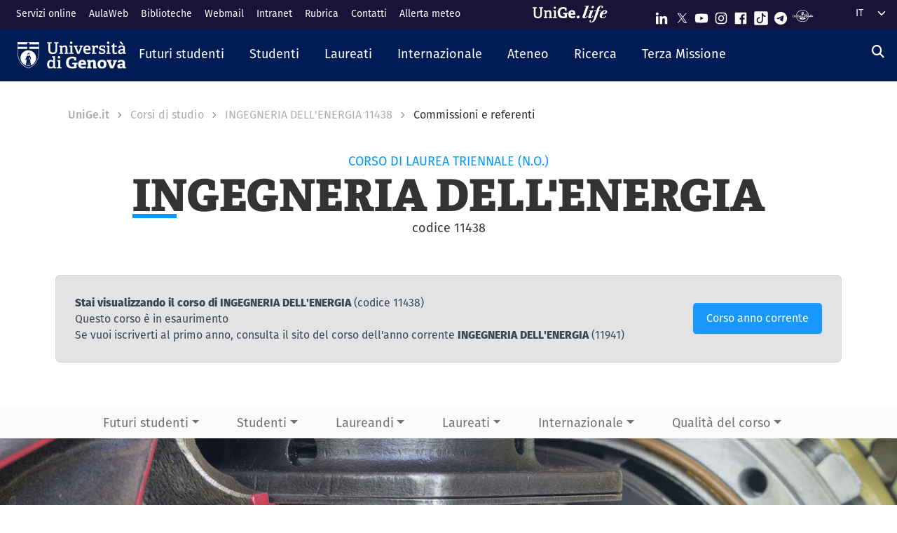

--- FILE ---
content_type: image/svg+xml
request_url: https://corsi.unige.it/themes/custom/unige_theme/logo.svg
body_size: 14796
content:
<?xml version="1.0" encoding="utf-8"?>
<!-- Generator: $$$/GeneralStr/196=Adobe Illustrator 27.6.0, SVG Export Plug-In . SVG Version: 6.00 Build 0)  -->
<svg version="1.1" id="Livello_1" xmlns="http://www.w3.org/2000/svg" xmlns:xlink="http://www.w3.org/1999/xlink" x="0px" y="0px"
	 viewBox="0 0 478.7 121" style="enable-background:new 0 0 478.7 121;" xml:space="preserve">
<style type="text/css">
	.st0{fill:#FFFFFF;}
	.st1{fill:none;}
	.st2{fill:#E3E3E3;}
</style>
<g id="Layer_2">
	<path class="st0" d="M167.4,10.2c0-1.1-0.1-1.4-1.1-1.4l-4.5-0.5V3.7h19.1v4.6L176,8.8c-1.1,0.1-1.1,0.3-1.1,1.4v27.6
		c0,12.9-7.2,18.8-19.6,18.8c-13.6,0-19.2-6.3-19.2-19V10.2c0-1.1-0.1-1.4-1.1-1.4l-4.5-0.5V3.7h19.9v4.6l-4.8,0.6
		c-1.1,0.1-1.1,0.3-1.1,1.4v26.1c0,9.1,3.1,13.2,11.3,13.2s11.6-3.4,11.6-13V10.2z"/>
	<path class="st0" d="M207.2,55.7v-4.5l3.6-0.4c1-0.1,1.1-0.6,1.1-1.4V32.6c0-4.3-0.5-7.9-5.1-7.9c-3.6,0-7.4,2-9.8,3.7v20.7
		c0,1.2,0.1,1.3,1.1,1.4l3.8,0.5v4.6h-17.7V51l3.4-0.4c1-0.1,1.1-0.4,1.1-1.4V26c0-0.8-0.2-1.3-0.9-1.5l-3.9-1.4l0.7-4.6h10.6l0.6,4
		l0.3,0.1c4-2.7,8.2-4.8,13.3-4.8c7.7,0,10.6,4.9,10.6,13.1v18.2c0,1.2,0.1,1.3,1.1,1.4l3.9,0.5v4.6H207.2z"/>
	<path class="st0" d="M228.2,55.7v-4.5l4.3-0.6c1-0.1,1.1-0.4,1.1-1.4V26c0-0.8-0.2-1.3-0.9-1.5l-3.9-1.4l0.7-4.6h12.4v30.6
		c0,1.2,0.1,1.3,1.1,1.4l4.2,0.5v4.6L228.2,55.7z M236.9,11.5c-3.4,0-5.4-1.9-5.4-5.4s1.9-5.2,5.4-5.2s5.4,1.9,5.4,5.2
		S240.2,11.5,236.9,11.5z"/>
	<path class="st0" d="M263.6,55.7l-11.8-30.5c-0.3-0.9-0.6-1-1.5-1.2l-3-0.6l0.9-4.7h16.8v4.7l-4.8,0.6l8.8,23.9h0.3l8.9-23.9
		l-4.7-0.6l0.8-4.7h14.7v4.7l-2.4,0.4c-0.9,0.1-1.4,0.3-1.8,1.2l-11.7,30.7H263.6z"/>
	<path class="st0" d="M321.7,53.2c-4.2,2.2-8.9,3.4-13.7,3.4c-13.3,0-17.6-8.5-17.6-19.6c0-13,7.5-19.1,16.8-19.1
		c9,0,15.1,4.8,15.1,17.3c0,0.9-0.1,2.8-0.2,4.2h-23c0.4,6.7,2.9,10.6,9.9,10.6c3.5,0,6.2-0.7,10.5-2.5L321.7,53.2z M314.2,33.3
		c0-7-3.2-9.3-7.1-9.3c-4.1,0-7.6,2.7-7.9,9.3H314.2z"/>
	<path class="st0" d="M327.4,55.7V51l3.4-0.4c1-0.1,1.1-0.4,1.1-1.4V26c0.1-0.7-0.3-1.3-0.9-1.5l-3.9-1.4l0.7-4.6h10.6l0.8,5.2
		l0.2,0.1c2.4-3.1,5.7-6,10.5-6c1.9,0,3.7,0.2,5.6,0.6v11.7l-6.4-0.2l-0.9-4.5c-0.1-0.6-0.2-0.8-0.9-0.8c-2.7,0-5.8,2.4-7.2,3.7
		v20.6c0,1.2,0.1,1.4,1.2,1.4l6.7,0.6v4.6H327.4z"/>
	<path class="st0" d="M380.6,29.2l-0.8-4.2c0-0.5-0.3-0.9-0.8-1c-1.7-0.5-3.4-0.7-5.1-0.7c-4.6,0-6.8,1.6-6.8,4.5
		c0,3.8,4,4.7,8.5,5.8c5.6,1.4,12,3.1,12,11.3c0,8.5-7,11.6-15.1,11.6c-6.1,0-12.1-1.7-13.4-2.5v-9.8l5.9,0.4l0.7,4.4
		c0.1,0.6,0.2,0.8,0.9,1c2.1,0.7,4.3,1,6.5,1c4.4,0,7.1-1.3,7.1-5c0-4-4.6-4.7-9.4-5.8c-5.4-1.2-11.1-3-11.1-10.6
		c0-8.7,7.2-11.9,14.9-11.9c4.1,0,8.1,0.7,12,2.1v9.7L380.6,29.2z"/>
	<path class="st0" d="M391.6,55.7v-4.5l4.3-0.6c1-0.1,1.1-0.4,1.1-1.4V26c0-0.8-0.2-1.3-0.9-1.5l-3.9-1.4l0.7-4.6h12.4v30.6
		c0,1.2,0.1,1.3,1.1,1.4l4.2,0.5v4.6L391.6,55.7z M400.2,11.5c-3.4,0-5.4-1.9-5.4-5.4s1.9-5.2,5.4-5.2s5.4,1.9,5.4,5.2
		S403.6,11.5,400.2,11.5z"/>
	<path class="st0" d="M440.1,54c-3.3,1.6-6.9,2.4-10.6,2.5c-7.5,0-10.6-3.3-10.6-10.4v-21c0-0.4,0-0.7-0.6-0.7h-5.1v-5.1
		c5.6-0.7,7.8-4.5,8.7-10.8h5.2v9.3c0,0.5,0,0.7,0.6,0.7H438v5.9h-10.9V44c0,4.5,1.1,6.1,5.1,6.1c2.1-0.1,4.2-0.5,6.2-1.2L440.1,54z
		"/>
	<path class="st0" d="M467.5,55.7l-0.7-4.2l-0.2-0.1c-3.3,3.4-7.9,5.3-12.6,5.2c-9,0-10.2-6.2-10.2-10.2c0-7.2,4.4-10.6,13.1-11.4
		l9.1-0.7v-3.7c0-4.5-0.8-7-6.3-7c-3.9,0-6.6,0.3-6.6,5.2l-7.7-0.7c0-9.2,8.4-10.4,14.4-10.4c10.3,0,14.2,3,14.2,12.9v18.5
		c0,1.2,0.1,1.3,1.1,1.4l3.5,0.5v4.6H467.5z M463.5,15.2L450.9,4.8l4.9-4.8l11,12.1L463.5,15.2z M466,39.5l-6.8,0.6
		c-5.4,0.5-7,2-7,5.5s1.6,4.6,4.6,4.6c3.5,0,7.1-2.2,9.2-4.3L466,39.5z"/>
	<path class="st0" d="M158.7,120.2l-0.7-4.2l-0.4-0.1c-3.3,3.4-7.9,5.3-12.7,5.1c-8.6,0-14.2-5.3-14.2-18.6c0-14.2,7-19.8,15.6-19.8
		c3.9-0.1,7.8,1,11,3.2V73.6c0.1-0.7-0.3-1.3-1-1.4l-4.2-1.4l0.7-4.6h12.9v47.4c0,1.1,0.1,1.3,1.2,1.4l3.6,0.5v4.6L158.7,120.2z
		 M157.1,92.5c-2.4-2-5.5-3.3-8.6-3.4c-6.4,0-8.9,5.4-8.9,13.1c0,8.8,2.8,12.1,7.8,12.1c3.6,0,7.2-2.1,9.8-4.8V92.5z"/>
	<path class="st0" d="M174.1,120.2v-4.5l4.5-0.6c1-0.2,1.2-0.4,1.2-1.4v-23c0-0.8-0.2-1.3-1-1.5l-4.1-1.4l0.8-4.6h12.9v30.4
		c0,1.1,0.1,1.3,1.2,1.4l4.4,0.5v4.6L174.1,120.2z M183.1,76.2c-3.6,0-5.6-1.9-5.6-5.4s2-5.2,5.6-5.2s5.6,1.9,5.6,5.2
		S186.6,76.2,183.1,76.2L183.1,76.2z"/>
	<path class="st0" d="M261.9,101.2c-0.9,0.1-1.2,0.3-1.2,1v15.3c-5.7,2.6-13.1,3.4-19.3,3.4c-20.3,0-27.3-11.5-27.3-26.8
		s9.2-26.6,27.9-26.6c5.4,0,12.3,1.3,16.8,4.1v13.5l-8.3-0.6l-1.1-6.4c-0.2-1-0.5-1.3-1.2-1.4c-2.2-0.6-4.5-0.9-6.9-0.9
		c-9.6,0-15.3,7-15.3,18.2c0,11.8,5.2,18.8,15.9,18.8c2.1,0,4.1-0.2,6.2-0.5c0.8-0.1,1.2-0.3,1.2-1.3v-9.3H241l1-6.4h23v5.7
		L261.9,101.2z"/>
	<path class="st0" d="M302.2,117.4c-4.8,2.3-10,3.6-15.3,3.6c-14.4,0-19.3-8.6-19.3-19.7c0-12.9,8.3-19.1,18.5-19.1
		c9.8,0,16.4,4.9,16.4,17.3c0,0.9-0.1,3.4-0.1,4.8h-22.8c0.4,5.1,2.7,8.4,8.8,8.4c2.9,0,6-0.6,11.1-2.4L302.2,117.4z M291.5,97.5
		c-0.1-6-2.5-7.6-5.6-7.6s-5.8,1.7-6.2,7.6H291.5z"/>
	<path class="st0" d="M334.1,120.2V97.1c0-3.4-0.2-6.3-4-6.3c-2.8,0.2-5.4,1.1-7.7,2.6v19.1c0,1.1,0.1,1.3,1.2,1.4l3.6,0.5v5.6
		h-20.6v-5.7l3.3-0.4c1-0.2,1.2-0.4,1.2-1.4v-21c0-0.8-0.2-1.3-1-1.5l-4-1.4l0.9-5.8h13l0.6,3.7l0.3,0.2c3.8-2.9,8.4-4.5,13.1-4.6
		c8.1,0,11.2,4.3,11.2,12.1v18.2c0,1.1,0.1,1.3,1.2,1.4l3.7,0.5v5.6L334.1,120.2z"/>
	<path class="st0" d="M353.2,101.8c0-11.8,6.5-19.6,20.1-19.6s19.1,7.8,19.1,18.8c0,12.1-6.4,20-20.1,20S353.2,113,353.2,101.8z
		 M380.7,101.4c0-8.4-2.7-11.4-7.5-11.4s-8.2,2.9-8.2,11.5s2.9,12.1,7.9,12.1C377.7,113.5,380.7,110.3,380.7,101.4z"/>
	<path class="st0" d="M409.7,120.2l-11.8-29.6c-0.4-0.9-0.7-1-1.6-1.2l-3.1-0.7l1.2-5.7h20.2v5.8l-4.8,0.6l7.6,20.3h0.5l7.9-20.3
		l-4.8-0.6l1-5.7h17.2v5.8l-2.7,0.4c-1,0.2-1.5,0.4-1.9,1.2l-11.9,29.8L409.7,120.2z"/>
	<path class="st0" d="M464.8,120.2l-0.8-3.9l-0.4-0.1c-3.4,3.2-7.9,4.9-12.5,4.8c-9.4,0-10.9-6.1-10.9-10.6c0-7.1,4.6-10.4,13.9-11
		l8.6-0.6v-3.9c0-3.3-0.4-5.6-5-5.6c-3.6,0-5.4,0.5-5.4,4.8l-10.5-0.9c0-9.6,9.2-11,16-11c11.3,0,15.9,2.9,15.9,12.9v17.3
		c0,1.1,0.1,1.3,1.2,1.4l3.6,0.6v5.6L464.8,120.2z M462.8,104.8l-5.1,0.3c-4.4,0.3-6,1.4-6,4.2s1.8,3.9,4.2,3.9
		c2.5-0.2,4.8-1.1,6.8-2.6L462.8,104.8z"/>
	<rect x="0.8" y="3.7" class="st1" width="93.4" height="30.1"/>
	<rect x="52.7" y="4.2" class="st0" width="41.5" height="9.3"/>
	<polygon class="st0" points="0.8,33.8 42.2,33.8 42.2,24 0.8,24 0.8,13.5 42.2,13.5 42.2,4.2 0.8,4.2 	"/>
	<polygon class="st0" points="52.7,24 52.7,33.8 94.2,33.8 94.2,13.5 94.2,24 	"/>
	<rect x="42.2" y="3.7" class="st2" width="10.5" height="0.5"/>
	<path class="st1" d="M94.2,34.5v-0.7H0.8v0.7v1.9v2.9v3.6L0.9,47L1,51.4l0.2,4.4L1.6,60L2,63.8l0.5,3.4l0.6,3L4,73l0.8,2.5l0.9,2.4
		l0.9,2.2l1,2.2l1,2.1l1.1,2.1l1.2,2.1l1.3,2.2l1.4,2.2l1.6,2.2l1.8,2.2l2,2.3l2.1,2.3l2.5,2.4l2.8,2.4l3.2,2.4l3.7,2.4l4.2,2.4
		l4.7,2.4l5.3,2.4l5.3-2.4l4.7-2.4l4.2-2.4l3.7-2.4l3.2-2.4l2.8-2.4l2.5-2.4l2.2-2.3l2-2.3l1.8-2.2l1.5-2.2l1.4-2.2l1.3-2.2l1.2-2.1
		l1.1-2.1l1-2.1l1-2.2l1-2.2l0.9-2.4L91,73l0.7-2.8l0.7-3l0.6-3.4l0.4-3.8l0.3-4.2l0.2-4.4l0.1-4.4l0.1-4.1v-3.6L94.2,34.5
		L94.2,34.5z M47.5,108.2c-19.5,0-35.4-15.8-35.4-35.4s15.8-35.4,35.4-35.4c19.5,0,35.4,15.8,35.4,35.4c0,0,0,0,0,0
		C82.8,92.4,67,108.2,47.5,108.2C47.5,108.2,47.5,108.2,47.5,108.2z"/>
	<path class="st0" d="M47.2,120.1l-5.6-2.5l-4.8-2.4l-4.2-2.5l-3.7-2.5l-3.2-2.5l-2.8-2.4l-2.5-2.4l-2.2-2.4l-2-2.3l-1.8-2.3
		l-1.6-2.2l-1.4-2.2l-1.3-2.2L9,87.2L7.8,85l-2-4.3l-1-2.2L4,76.1l-0.8-2.6l-0.8-2.8l-0.7-3.1l-0.6-3.4l-0.5-3.8l-0.3-4.2l-0.2-4.4
		L0,47.4l-0.1-7.7v-2.9V3.3l94.7-0.2v33.6v6.5l-0.1,4.1l-0.1,4.4l-0.2,4.4l-0.3,4.2l-0.4,3.8l-0.6,3.4l-0.7,3.1l-0.8,2.8l-0.8,2.6
		l-0.9,2.4l-1,2.3l-1,2.2l-1,2.2l-1.1,2.2l-1.2,2.2l-1.3,2.2l-1.4,2.2l-1.6,2.2l-1.8,2.3l-2,2.3l-2.2,2.4l-2.5,2.4l-2.8,2.4
		l-3.2,2.5l-3.7,2.5l-4.2,2.5l-4.7,2.5L47.2,120.1z M1.6,5.1v31.7v6.5l0.1,4.1l0.1,4.4l0.2,4.4l0.3,4.2L2.9,64l0.5,3.3l0.6,3L4.8,73
		l0.8,2.5l0.9,2.3L7.4,80l2,4.2l1.1,2.1l1.2,2.1l1.3,2.1l1.4,2.1l1.6,2.2l1.7,2.2l1.9,2.2l2.2,2.3l2.4,2.4l2.8,2.4l3.2,2.4l3.6,2.4
		l4.1,2.4l4.7,2.4l4.8,2.2l4.9-2.2l4.7-2.4l4.1-2.4l3.6-2.4l3.2-2.4l2.8-2.4l2.4-2.3l2.2-2.3l1.9-2.3l1.7-2.2l1.6-2.2l1.4-2.1
		l1.3-2.1l1.1-2.1l1.1-2.1l2-4.2l0.9-2.2l0.9-2.3l0.8-2.5l0.7-2.7l0.6-3l0.6-3.3l0.4-3.7l0.3-4.1l0.2-4.4l0.1-4.4l0.1-7.7V4.9
		L1.6,5.1z"/>
	<polygon class="st0" points="51.5,71.2 55.3,72.2 54.1,76.4 53.6,76.3 52.8,76.3 52.4,76.4 52.2,76.4 52,76.3 51.8,76.3 51.6,76.3 
		51.5,76.2 51.4,76.2 51.2,76.2 51.1,76.4 51.1,76.6 51.2,76.8 51.2,76.8 51.3,76.9 51.4,77 51.5,77.1 51.9,77.3 51.9,77.3 
		51.9,77.3 51.6,77.4 51.2,77.4 50.8,77.4 50.4,77.5 50,77.5 49.6,77.4 	"/>
	<polygon class="st0" points="49.5,78.2 49.5,78.1 49.6,78 49.7,77.9 49.8,77.8 50,77.7 50.3,77.7 50.5,77.7 50.8,77.6 51.2,77.6 
		51.6,77.6 51.9,77.6 52,77.5 52.1,77.5 52.2,77.5 52.2,77.4 52.2,77.4 52.2,77.3 52.2,77.3 52.1,77.2 52,77.2 51.7,76.9 51.5,76.9 
		51.5,76.8 51.4,76.7 51.4,76.7 51.3,76.6 51.3,76.5 51.4,76.4 51.4,76.4 51.5,76.4 51.6,76.5 51.8,76.5 51.9,76.6 52.1,76.6 
		52.4,76.6 52.8,76.5 53.6,76.5 53.8,76.6 53.9,76.6 54.1,78.7 54,78.9 53.8,79 53.6,79.1 53.3,79.2 53,79.3 52.8,79.4 52.4,79.6 
		52.1,79.7 51.7,79.8 51.3,79.8 51,79.8 50.6,79.8 50.2,79.7 49.9,79.5 49.8,79.3 49.6,79 49.6,78.8 49.5,78.5 49.5,78.3 	"/>
	<polygon class="st1" points="44.3,54.6 44.6,54.9 44.9,55.1 45.3,55.2 45.3,55.4 45.3,55.5 45.3,55.6 45.4,55.7 45.5,55.7 
		45.8,55.6 46.4,55.6 47.3,55.5 48.2,55.5 49.1,55.5 49.7,55.6 50.4,55.7 50.9,55.7 51,55.7 51.1,55.6 51.2,55.4 51.2,55.3 
		51.2,55.2 51.2,55.2 51.4,55.1 51.6,55.1 51.8,54.9 52,54.8 52.2,54.5 52.3,54.3 52.3,53.9 52.3,53.7 52.2,53.4 52.1,53.1 
		51.9,52.9 51.5,52.7 51.3,52.7 50.9,52.6 50.6,52.6 50.3,52.5 50.1,52.4 49.8,52.2 49.4,51.8 49.4,51.7 49.2,51.5 49,51.3 
		48.8,51.2 48.5,51.1 48.2,51 47.8,51.1 47.6,51.2 47.3,51.4 47.3,51.5 47.1,51.7 46.9,52 46.7,52.2 46.4,52.3 46.1,52.5 45.7,52.6 
		45.3,52.6 45,52.7 44.8,52.8 44.5,52.9 44.3,53.2 44.2,53.4 44.1,53.7 44.1,54.2 	"/>
	<path class="st1" d="M58,99.2l-0.3-1.4L57.3,96L57,94.4l-0.2-3.8l-0.1-3.5l-0.1-2.9v-1.9v-0.7l-0.2,0.2l-0.5,0.6l-0.5,0.4l-0.6,0.6
		l-0.6-6.9l0.3-0.8l0.7,6.7l0.7-0.8l1-1.2l0.6-0.7L58,79l0.3-0.7l0.4-1.2l0.3-0.9l0.2-0.8v-0.7L59,73.1l-0.5-1.3l-0.9-2.2l-0.9-2
		l-0.2-0.3l-1.3-1.6l-1-1.2c0.1,0,0.1-0.1,0.1-0.2c0.1-0.1,0.1-0.3,0-0.4l-0.4-0.7l-0.8-1.1l-0.3-0.3l-0.2-0.1l-0.2-0.1l-0.5,0l0,0
		l-0.2-0.2l-0.1-0.2L51.5,61l-0.1-0.3v-0.4v-0.2v-0.2v-0.2v-0.5v-0.3l-0.1-0.5l-0.2-1L51,56.2v-0.3l-0.8-0.1L49,55.7h-1.1h-0.5h-0.6
		l-0.7,0.1l-0.7,0.1l-0.2,0.5L45,57.1l-0.1,0.7v0.7V59l-0.1,0.8l-0.2,0.9l-0.2,0.7l-0.3,0.6l-0.2,0.3l-0.3,0.5L43,62.9l-0.6,0.5
		L40.3,66c-0.1,0.2-0.1,0.4,0,0.6l0,0l-0.2,0.2l-0.2,0.4l-0.2,0.3L39.5,68l-0.2,0.6l-0.4,1.2L38.6,71l-0.5,1.4l-0.3,0.5l-0.5,0.8
		l-0.6,0.9l-0.5,0.7l-0.4,0.7l-0.3,0.5l-0.3,0.7l-0.1,0.3v0.3v0.1l-0.5-0.1l-0.4-0.1h-0.2h-0.2h-0.1l-0.2,0.1l-0.1,0.2v0.2l0,0
		l-0.3,0.1l-0.4,0.2l-0.4,0.3l-0.2,0.3l-0.1,0.2v0.1v0.2v0.2l0.1,0.2v0.2l0.1,0.2l0.3,0.4l0.4,0.3l0.2,0.2l0.2,0.1l0.3,0.1h0.2h0.2
		l0.9-0.4l0.6-0.2h0.5h0.3V81v0.3l0.1,0.5l0,0.4l0.1,0.4l0.1,0.5v0.1l0.1,0.2l0.1,0.1l0.1,0.1h0.1h0.2h0.1l0.2-0.1l0.1-0.1l0.1-0.1
		l0.1-0.1l0.2-0.2l0.2-0.3l0.2-0.4l0.3-0.5l0.2-0.4l0.5-1.1l0.3-1l0.4-1.2l0.2-1.7l0.3-2.3l0.2-1.4l0.4-2.6l0.4,0.2l-0.4,2.9
		l-0.4,3.2l-0.4,3.4l-0.3,3.4l-0.5,5L39.1,92l-0.4,2.2l-0.5,2.1l-0.6,2.2l-0.3,1.6l-0.3,2l-0.2,1.4l-0.2,1.4l23,0.2l-1-4.1L58,99.2z
		 M35.5,80.6L35,80.7l-0.9,0.4h-0.2h-0.2L33.5,81h-0.1L33,80.7l-0.3-0.4l-0.2-0.4v-0.2v-0.1l0.3-0.4l0.3-0.3l0.5-0.2l0.5-0.1
		L34,78.3v-0.2v-0.1l0.2-0.1l0.8,0.1l0.2,0.5l0.4,1l0.2,0.5l0.1,0.4L35.5,80.6z M45.8,57.6v-0.3l0.1-0.2l0.1-0.2l0.1-0.1l0.1-0.1
		l0.1-0.1l0.1-0.1l0.1-0.1l0.1-0.1h0.1h0.1h0.2h0.4h0.4h0.7h0.3h0.5h0.2h0.2l0.2,0.1l0.1,0.1l0.1,0.1l0.1,0.2l0.1,0.3l0.1,0.3v0.4
		v0.5L50.2,59l-0.4,1.5L49.6,61l-0.1,0.5v0.3V62v0.2v0.1l-0.4,0.1l-1.9,0.2h-1.1l0.2-0.4v-0.3v-0.5v-0.2c0,0,0,0.1,0,0.1l0.3,0.2h0
		l0.4,0.2l0.5,0.1h0.3l0.3-0.1l0.2-0.1l0.6-0.3l0.3-0.2c0.1-0.1,0.1-0.2,0.1-0.3c-0.1-0.1-0.2-0.1-0.3-0.1c0,0,0,0,0,0L48.8,61
		l-0.3,0.2l-0.2,0.1l-0.4,0.1h-0.3h-0.2h-0.1L47,61.2L46.7,61c-0.1-0.1-0.2-0.1-0.3,0c0,0,0,0.1,0,0.1V61l-0.1-0.4l-0.2-0.4L46,59.8
		l-0.1-0.5l-0.1-0.5v-0.4v-0.5L45.8,57.6z M49.4,64.9L47,65.3h-1l-2.7-0.1h-0.6l-0.9,0.1l0.3-0.4L43,64l0.3-0.2l2.6-0.3h1.5l1.2-0.1
		l1.3-0.2l0.7-0.2l1.3-0.4h0.3h0.1l0.6,0.7l0.4,0.7L49.4,64.9z"/>
	<polygon class="st0" points="52.2,62.6 52.1,62.5 52.1,62.5 52,62.5 51.8,62.5 50.5,62.9 49.8,63.2 48.6,63.4 47.4,63.5 45.9,63.4 
		43.3,63.7 43,64 42.2,64.9 41.9,65.3 42.7,65.3 43.3,65.3 46.1,65.3 47,65.3 49.4,64.9 53.2,63.9 52.8,63.3 	"/>
	<path class="st0" d="M45.8,58.8l0.1,0.5l0.1,0.5l0.1,0.3l0.2,0.4l0.1,0.4v0.2c0,0,0-0.1,0-0.1c0.1-0.1,0.2-0.1,0.3,0l0.3,0.2
		l0.2,0.1h0.1h0.2h0.3l0.4-0.1l0.2-0.1l0.3-0.2l0.3-0.2c0.1-0.1,0.2,0,0.3,0.1c0,0,0,0,0,0c0.1,0.1,0,0.2-0.1,0.3l-0.3,0.2l-0.6,0.3
		l-0.2,0.1l-0.3,0.1h-0.3l-0.5-0.1l-0.4-0.2h0l-0.3-0.2c0,0,0-0.1,0-0.1v0.2v0.5v0.3l-0.2,0.4h1.2l1.9-0.2l0.4-0.1v-0.1v-0.2v-0.3
		v-0.3l0.1-0.5l0.2-0.5l0.4-1.5l0.1-0.6v-0.5v-0.4l-0.1-0.3l-0.1-0.3L50,56.7l-0.1-0.1l-0.1-0.1l-0.2-0.1h-0.2h-0.2h-0.5h-0.3h-0.7
		h-0.4h-0.4h-0.2h-0.1h-0.1l-0.1,0.1l-0.1,0.1l-0.1,0.1l-0.1,0.1L46,56.8l-0.1,0.1l-0.1,0.2l-0.1,0.2v0.3v0.2v0.5L45.8,58.8z"/>
	<path class="st0" d="M47.5,39.5c-19,0-34.3,15.4-34.3,34.3c0,19,15.4,34.3,34.3,34.3s34.3-15.4,34.3-34.3c0,0,0,0,0,0
		C81.9,54.8,66.5,39.5,47.5,39.5z M44.2,53.5l0.1-0.2l0.2-0.2l0.2-0.2l0.3-0.1h0.2h0.4l0.4-0.1l0.3-0.2l0.3-0.2l0.2-0.2l0.2-0.2
		l0.2-0.3l0.1-0.1l0.3-0.2l0.2-0.1l0.4-0.1h0.3l0.3,0.1l0.2,0.2l0.2,0.2l0.1,0.2v0.1l0.4,0.4l0.3,0.2l0.2,0.1l0.2,0.1l0.3,0.1h0.4
		l0.2,0.1l0.4,0.2l0.2,0.2l0.2,0.3l0.1,0.2V54v0.3l-0.1,0.3L52,54.8L51.8,55l-0.2,0.1l-0.2,0.1h-0.2l0,0v0.1v0.1v0.2l-0.1,0.1H51
		l-0.6,0l-0.7-0.1h-0.6h-1.9l-0.8,0.1h-0.7l-0.3,0.1h-0.1v0v-0.1v-0.1v-0.2L45,55.1l-0.3-0.2l-0.3-0.3l-0.2-0.4v-0.4L44.2,53.5z
		 M36.5,104.9l0.2-1.4l0.2-1.4l0.3-2l0.3-1.6l0.6-2.2l0.5-2.1l0.4-2.2l0.5-3.2l0.5-5l0.3-3.4l0.4-3.4l0.4-3.2l0.4-2.9l-0.4-0.2
		l-0.4,2.6l-0.2,1.4l-0.3,2.3l-0.2,1.7l-0.4,1.2l-0.3,1l-0.5,1l-0.2,0.4l-0.3,0.5l-0.2,0.4l-0.2,0.3l-0.2,0.2l-0.1,0.1l-0.1,0.1
		l-0.1,0.1l-0.2,0.1h-0.1h-0.2H37l-0.1-0.1l-0.1-0.1l-0.1-0.2v-0.1l-0.1-0.5l-0.1-0.4l0-0.4l-0.1-0.5v-0.3V81h-0.3h-0.5L35,81.2
		l-0.9,0.4h-0.2h-0.2l-0.3-0.1l-0.2-0.1l-0.2-0.2l-0.4-0.3l-0.3-0.4l-0.1-0.2v-0.2l-0.1-0.2v-0.2v-0.2v-0.1l0.1-0.2l0.2-0.3l0.4-0.3
		l0.4-0.2l0.3-0.1l0,0V78l0.1-0.2l0.2-0.1h0.1h0.2h0.2l0.4,0.1l0.5,0.1v-0.1v-0.3l0.1-0.3l0.3-0.7l0.3-0.5l0.4-0.7l0.5-0.7l0.6-0.9
		l0.5-0.8l0.3-0.5l0.5-1.5l0.4-1.1l0.4-1.2l0.2-0.6l0.2-0.5l0.2-0.3l0.2-0.4l0.2-0.2l0,0c-0.1-0.2-0.1-0.4,0-0.6l2.1-2.7l0.6-0.5
		l0.6-0.2l0.3-0.5l0.2-0.3l0.3-0.6l0.2-0.7l0.2-0.9l0.1-0.8v-0.5v-0.7l0.1-0.7l0.3-0.8l0.2-0.5l0.7-0.1l0.7-0.1h0.6H48h1.1l1.1,0.1
		l0.8,0.1v0.3l0.2,1l0.2,1l0.1,0.5v0.3v0.5v0.2v0.2v0.2v0.4l0.1,0.3l0.1,0.2l0.1,0.2l0.2,0.2l0,0l0.5,0.1l0.2,0.1l0.2,0.1l0.3,0.3
		l0.8,1.1l0.4,0.7c0.1,0.1,0.1,0.3,0,0.4c0,0.1-0.1,0.1-0.1,0.2l1,1.2l1.3,1.6l0.2,0.3l0.9,2l0.9,2.2l0.5,1.2l0.2,1.6v0.7L59,76.2
		l-0.3,0.9l-0.4,1.2L58,78.9l-0.6,0.8l-0.6,0.7l-1,1.2l-0.7,0.8l-0.7-6.7l-0.3,0.8l0.6,6.9l0.6-0.6l0.5-0.4l0.5-0.6l0.2-0.2v0.7v1.9
		l0.1,2.9l0.1,3.5l0.2,3.8l0.3,1.6l0.4,1.8l0.3,1.4l0.4,1.8l1,4.1L36.5,104.9z"/>
	<polygon class="st0" points="35.4,79.7 35,78.7 34.9,78.2 34.1,78 33.9,78.1 33.9,78.2 33.9,78.3 34,78.6 33.5,78.7 33,78.9 
		32.7,79.2 32.4,79.6 32.4,79.6 32.4,79.7 32.5,79.8 32.7,80.3 33,80.7 33.3,80.9 33.5,81 33.7,81.1 33.9,81.1 34.1,81.1 35,80.7 
		35.5,80.6 35.8,80.5 35.7,80.2 	"/>
</g>
</svg>
